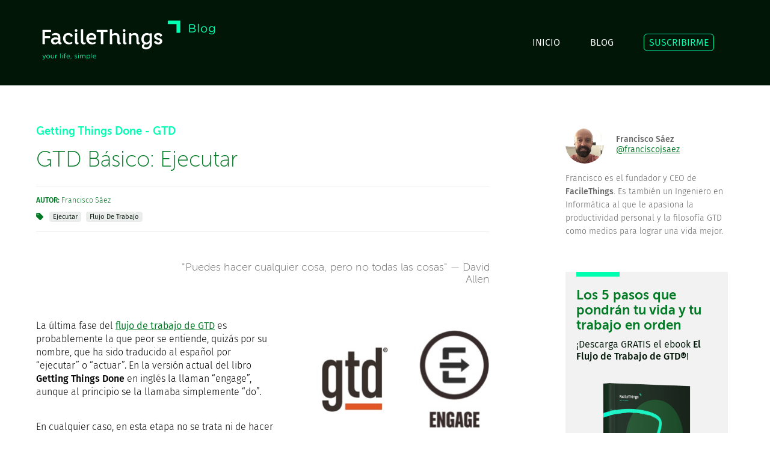

--- FILE ---
content_type: text/html; charset=utf-8
request_url: https://facilethings.com/blog/es/gtd-101-engage
body_size: 33735
content:
<!DOCTYPE html>
<html lang="es">

<head>
	<meta charset="utf-8" />
	<meta http-equiv="x-ua-compatible" content="ie=edge" />
	<meta name="viewport" content="width=device-width, initial-scale=1, minimum-scale=1, maximum-scale=1" />

  <title>GTD Básico: Ejecutar</title>
  <meta name="description" content="La fase Ejecutar del flujo de trabajo de GTD consiste en elegir qué tiene más sentido hacer en cada momento. Te explicamos cómo se hace." />
  <meta name="keywords" content="GTD básico, ejecutar, actuar, hacer, flujo de trabajo, elegir qué hacer, lista de acciones siguientes, contexto en el que estás, tiempo y energía disponibles, prioridad relativa de las cosas, determinar tu trabajo, hacer trabajo predefinido,Getting Things Done - GTD,Ejecutar,Flujo de Trabajo" />

	<link rel="canonical" href="https://facilethings.com/blog/es/gtd-101-engage" />

  <link rel="shortcut icon" type="image/x-icon" href="/assets/favicon-ae775d04e49d064648290766cf1ebf4df4a9e1f1832fe304cc88732b18e69ceb.ico" />
  <link rel="alternate" type="application/atom+xml" title="ATOM" href="/feed/es" />

  <link rel="stylesheet" media="screen" href="https://maxcdn.bootstrapcdn.com/font-awesome/4.4.0/css/font-awesome.min.css" />
  <!--= stylesheet_link_tag "application", media: "all", "data-turbolinks-track" => true >
  <--= javascript_include_tag "application", "data-turbolinks-track" => true -->

	<link rel="stylesheet" media="all" href="/assets/application-049ad36cb445436bcc870f1896753ae28da9d6e1fa9d7d11be74b3f0dfebd5dc.css" />
  <script src="/assets/application-bc914ed742dca27f4e0eb45bdfa784e65ebaacc7b8025c9aeee5bd9e14042b3e.js"></script>
  <meta name="csrf-param" content="authenticity_token" />
<meta name="csrf-token" content="CjAFKq2oZDrT9OWlpg1bwudk/QezPAVo+1EVDjP4i7spDNObwWDLvKOPBGVx07kN9Vl8R4xf1vla7/MHa8K7eQ==" />

  <meta name="og:site_name" content="facilethings.com" />
  <meta name="twitter:card" content="summary_large_image" />
	<meta name="twitter:site" content="@FacileThings" />
	   <script type="application/ld+json">
      {
  "@context": "http://schema.org",
  "@type": "BlogPosting",
  "headline": "GTD Básico: Ejecutar",
  "image": [
    "https://cdn-ft-site.nyc3.cdn.digitaloceanspaces.com/blog/en/gtd-101-engage.jpg"
  ],
  "datePublished": "2023-05-23T08:28:20+00:00",
  "dateModified": "2023-05-23T08:28:20+00:00",
  "author": [
    {
      "@type": "Person",
      "name": "Francisco Sáez",
      "url": "https://twitter/@franciscojsaez"
    }
  ],
  "publisher": {
    "name": "FacileThings",
    "url": "https://facilethings.com"
  }
}
    </script>

		<meta name="og:url" content="https://facilethings.com/blog/es/gtd-101-engage" />
		<meta name="og:title" content="GTD Básico: Ejecutar" />
		<meta name="og:description" content="La fase Ejecutar del flujo de trabajo de GTD consiste en elegir qué tiene más sentido hacer en cada momento. Te explicamos cómo se hace." />
		<meta name="og:image" content="https://cdn-ft-site.nyc3.cdn.digitaloceanspaces.com/blog/en/gtd-101-engage.jpg" />
		<meta name="og:type" content="article" />
		<meta name="twitter:title" content="GTD Básico: Ejecutar" />
			<meta name="twitter:creator" content="@franciscojsaez" />

	<!--script defer data-domain="facilethings.com" src="https://plausible.io/js/script.js"></script-->
<script defer data-domain="facilethings.com" src="https://plausible.io/js/script.tagged-events.js"></script>


<!-- Google tag (gtag.js) -->
<!--script async src="https://www.googletagmanager.com/gtag/js?id=G-PCM215LGB3"></script-->
<!--script>
  window.dataLayer = window.dataLayer || [];
  function gtag(){dataLayer.push(arguments);}
  gtag('js', new Date());

  gtag('config', 'G-PCM215LGB3');
</script-->

<!-- Meta Pixel Code -->
<!--script>
  !function(f,b,e,v,n,t,s)
  {if(f.fbq)return;n=f.fbq=function(){n.callMethod?
  n.callMethod.apply(n,arguments):n.queue.push(arguments)};
  if(!f._fbq)f._fbq=n;n.push=n;n.loaded=!0;n.version='2.0';
  n.queue=[];t=b.createElement(e);t.async=!0;
  t.src=v;s=b.getElementsByTagName(e)[0];
  s.parentNode.insertBefore(t,s)}(window, document,'script',
  'https://connect.facebook.net/en_US/fbevents.js');
  fbq('init', '249569051907861');
  fbq('track', 'PageView');
</script>
<noscript><img height="1" width="1" style="display:none"
  src="https://www.facebook.com/tr?id=249569051907861&ev=PageView&noscript=1"
/></noscript-->
<!-- End Meta Pixel Code -->
</head>
<body>

<header role="banner">
	<div id="header-wrapper">
		<div class="grid-container">
			<div id="header">
	<div class="grid-100" id="st-container" class="st-container st-effect-1 hide-on-desktop">
		<div class="st-menu st-effect-1">

			<div class="tablet-grid-100 mobile-grid-100">
				<div class="grid-25 tablet-grid-25 mobile-grid-50">
					<div class="logo">
						<a href="/home/es"><img alt="FacileThings" src="/assets/logo-header-aa952fda53daa2ba3371f5fe4bc70edbaa7c16d86dac0599c8270e097daf3a34.png" /></a>
					</div>
				</div>
				<div class="grid-75 tablet-grid-75 mobile-grid-50">
					<a id="st-menu-close" href="#">
						<div id="home-close-wrapper">
							<span>CERRAR&nbsp;</span>
							<img alt="close menu" src="/assets/close-930f4178fc73a203dafc2d89f73c94fd02b84897d2292e77eb4b728940fbfab4.png" />
						</div>
</a>				</div>
			</div>

			<div class="tablet-grid-50 tablet-prefix-25 tablet-suffix-25 mobile-grid-100">
				<nav>
			    <ul id="menu2">
						<li><a href="/home/es">INICIO</a></li>
						<li><a href="/blog/es">BLOG</a></li>
						<li><a class="special" href="/subscribe/es">SUSCRIBIRME</a></li>
</ul>				</nav>
			</div>
		</div>

		<div class="st-pusher">
				<div class="st-content">
					<div class="st-content-inner"> <!-- menu open effect -->

						<div class="grid-25 tablet-grid-25 mobile-grid-50">
							<div class="logo">
								<a href="/home/es"><img alt="FacileThings Blog" src="/assets/logo-blog-8d8ebb64431a0f61f9ee7ef5e32ebc1abaa93244c28e322638149144d3fc8563.png" /></a>
							</div>
						</div>
						<div class="grid-75 tablet-grid-75 mobile-grid-50">
							<nav>
						    <ul id="menu" class="hide-on-tablet hide-on-mobile">
									<li><a href="/home/es">INICIO</a></li>
									<li><a href="/blog/es">BLOG</a></li>
									<li><a class="special" href="/subscribe/es">SUSCRIBIRME</a></li>
</ul>								<div id="home-menu-burger">
									<a id="st-menu-button" href="#">
										<div id="home-burger-wrapper">
											<span>MENÚ&nbsp;</span>
											<img alt="menu" src="/assets/hamburger-4ed84f0efdb5bab6ac4b429f37706ad8fcc3f9db61dc5f525d08550108069492.png" />
										</div>
</a>								</div>
							</nav>
						</div>

					</div>
				</div>
			</div>

	</div>
</div>

		</div>
	</div>
</header>


<!--
<section role="search">
	<div id="search-wrapper">
		<div class="grid-container">
			<= render partial: 'search' >
		</div>
	</div>
</section>
-->

<div class="grid-container">
	<div class="grid-100">
		<article>
			<div class="grid-65 suffix-5 grid-parent tablet-grid-100">
				<div class="grid-100 grid-parent">

	<div id="blog-post">
		<hgroup>
			<div class="grid-100 tablet-grid-100 mobile-grid-100 grid-parent">
				<h4>
					<a class="category" href="/category/es/getting-things-done-gtd">Getting Things Done - GTD</a>
				</h4>
				<h1>GTD Básico: Ejecutar</h1>
				<address class="post-address">
					<strong>AUTOR:</strong> Francisco Sáez
					<div id="post-tags">
							<img class="tags_icon" alt="tags" src="/assets/tags-b1bff02fa4f3bf66d15172e44678a193cbd38417b8de9bd07de92a1b9d8669c0.svg" />
								<a class="tag" href="/tag/es/engage">Ejecutar</a>
								<a class="tag" href="/tag/es/work-flow">Flujo de Trabajo</a>
					</div>
				</address>
			</div>
		</hgroup>

			<div class="grid-70 prefix-30 tablet-grid-70 tablet-prefix-30 grid-parent quote">
				<blockquote>
					&quot;Puedes hacer cualquier cosa, pero no todas las cosas&quot; — David Allen
				</blockquote>
			</div>

		<div class="grid-100 grid-parent tablet-grid-100">
			<div class="content">
					<div id="lp-banner-stress" class="lp-banner gray">
						<div class="stripe"></div>
						<h3>¿Quieres impulsar tu productividad personal?</h3>
						<h4>Organízate con eficacia. Sin estrés.</h4>
						<div class="lp-banner-button">
							<a class="btn btn-primary" href="/stress-free-productivity/es">
				        PRUEBA FacileThings GRATIS
				      </a>
						</div>
					</div>

					<div id="lp-banner-gtd" class="lp-banner gray">
						<div class="stripe"></div>
						<h3>La solución definitiva para hacer GTD®</h3>
						<h4>Tu sistema GTD®, listo desde el primer minuto</h4>
						<div class="lp-banner-button">
							<a class="btn btn-primary" href="/getting-things-done/es">
				        PRUEBA FacileThings GRATIS
				      </a>
						</div>
					</div>

					<div id="lp-banner-wfh" class="lp-banner gray">
						<div class="stripe"></div>
						<h3>¿Trabajas desde casa? ¡Mejora tu productividad!</h3>
						<h4>Encuentra el equilibrio entre el trabajo y lo demás</h4>
						<div class="lp-banner-button">
							<a class="btn btn-primary" href="/work-from-home/es">
				        PRUEBA FacileThings GRATIS
				      </a>
						</div>
					</div>

					<div id="lp-banner-learning" class="lp-banner gray">
						<div class="stripe"></div>
						<h3>Aprende GTD® practicando</h3>
						<h4>30% de descuento para principiantes</h4>
						<div class="lp-banner-button">
							<a class="btn btn-primary" href="/gtd-starters/es">
				        Ver esta OFERTA
				      </a>
						</div>
					</div>


					<figure id="blog-post-image">
						<img alt="GTD Básico: Ejecutar" src="https://cdn-ft-site.nyc3.cdn.digitaloceanspaces.com/blog/en/gtd-101-engage.jpg" />
					</figure>

				<div class="redcloth blog">
					<p>La última fase del <a href="https://facilethings.com/gtd-dictionary/es/five-stages-of-mastering-workflow">flujo de trabajo de GTD</a> es probablemente la que peor se entiende, quizás por su nombre, que ha sido traducido al español por “ejecutar” o “actuar”. En la versión actual del libro <strong>Getting Things Done</strong> en inglés la llaman “engage”, aunque al principio se la llamaba simplemente “do”.</p>
<p>En cualquier caso, en esta etapa no se trata ni de hacer ni de ejecutar. Se trata de “elegir”. Su utilidad radica en <strong>elegir qué tiene más sentido hacer en cada momento</strong>.</p>
<p>Todas las etapas anteriores (<a href="https://facilethings.com/gtd-dictionary/es/capture">capturar</a>, <a href="https://facilethings.com/gtd-dictionary/es/clarify">aclarar</a>, <a href="https://facilethings.com/gtd-dictionary/es/organize">organizar</a> y <a href="https://facilethings.com/gtd-dictionary/es/reflect">reflexionar</a>) sirven para configurar tu sistema de modo que en cualquier momento puedas elegir la mejor tarea a realizar entre todas las posibles, de modo que te sientas bien con lo que haces en cada momento.</p>
<p>Cada vez que debas hacer elegir qué hacer, únicamente necesitas mirar dos listas, el Calendario y tus Acciones Siguientes, y en ese orden:</p>
<ol>
	<li><strong>Calendario</strong>: Si tienes cosas que hacer anotadas en el <a href="https://facilethings.com/gtd-dictionary/es/calendar">Calendario</a> para hoy, entonces eso es lo que debes hacer. Por supuesto, esto sólo tiene sentido si tu Calendario sólo contiene acciones que necesariamente se tienen que hacer en una fecha u hora determinada.</li>
	<li><strong>Acciones Siguientes</strong>: Si no hay nada que hacer en el Calendario, necesitarás mirar tus <a href="https://facilethings.com/gtd-dictionary/es/next-actions-list">listas de Acciones Siguientes</a>, donde presumiblemente habrás acumulado una buena cantidad de acciones. ¿Cuál elegir? La decisión se hace siguiendo estos cuatro criterios:</li>
</ol>
<p style="padding-left:2em;">— <strong>El contexto en el que te encuentras</strong>. Algunas acciones se pueden realizar en cualquier lugar, pero la mayoría requieren estar en un lugar específico, que alguien esté presente o disponible, o tener acceso a determinadas herramientas. ¿Qué acciones puedes hacer dentro del contexto en que te encuentras ahora?</p>
<p style="padding-left:2em;">— <strong>Tu tiempo disponible</strong>. Las actividades cercanas en el tiempo, por ejemplo, una reunión dentro de una hora, pueden limitar tus opciones. Mira sólo las acciones que puedes completar en el tiempo que tienes disponible en este momento.</p>
<p style="padding-left:2em;">— <strong>Tu energía disponible</strong>. Si estás cansado o no te sientes muy bien debes reducir las opciones a aquellas acciones que no demanden mucha energía mental o física. No te embarques en tareas que exijan más de lo que puedes dar en este momento.</p>
<p style="padding-left:2em;">— <strong>La prioridad relativa de cada acción</strong>. Una vez has reducido la lista de acciones en función de los criterios anteriores, de las que quedan, ¿cuál tiene más sentido hacer ahora mismo?</p>
<div class="pos-banner" data-link="learning"></div>

<p>Cuando sigues estas reglas es porque has decidido dedicarte a realizar el <a href="https://facilethings.com/gtd-dictionary/es/predefined-work">trabajo predefinido</a>, es decir, las cosas que ya están determinadas en tus listas de acciones. La mayor parte del tiempo estarás haciendo esto, pero habrá momentos en que tengas que elegir <a href="https://facilethings.com/gtd-dictionary/es/threefold-model-for-evaluating-daily-work">determinar tu trabajo</a>, es decir, mantener tu sistema organizativo al día (aclarar tus capturas, hacer la revisión semanal, etc.), y habrá momentos, los menos, en que simplemente tendrás que realizar algo que surja de manera urgente o que requiera tu atención inmediata.</p>
				</div>
			</div>
		</div>
	</div>
</div>
			</div>
		</article>
		<aside class="tablet-grid-100 mobile-grid-100 hide-on-desktop">
			<div class="grid-100" id="sharing-tool">
	<p class="text-gray">¡Gracias por compartir!</p>
	<ul>
		<li>
			<a target="_blank" class="sharing-link sharing-twitter" href="https://twitter.com/intent/tweet?url=https%3A%2F%2Ffacilethings.com%2Fblog%2Fes%2Fgtd-101-engage&amp;text=GTD+B%C3%A1sico%3A+Ejecutar&amp;via=FacileThings"> </a>
		</li>
		<li>
			<a target="_blank" class="sharing-link sharing-facebook" href="https://www.facebook.com/sharer/sharer.php?u=https%3A%2F%2Ffacilethings.com%2Fblog%2Fes%2Fgtd-101-engage&amp;title=GTD+B%C3%A1sico%3A+Ejecutar"> </a>
		</li>
	  <li>
			<a target="_blank" class="sharing-link sharing-linkedin" href="http://www.linkedin.com/shareArticle?mini=true&amp;url=https%3A%2F%2Ffacilethings.com%2Fblog%2Fes%2Fgtd-101-engage&amp;title=GTD+B%C3%A1sico%3A+Ejecutar"> </a>
	  </li>
	</ul>
</div>

		</aside>

		<div class="grid-25 prefix-5 tablet-grid-100">
				<section>
		<div id="blog-author" class="tablet-grid-100 mobile-grid-100 grid-parent">
			<address>
				<img class="avatar" alt="avatar" src="https://cdn-ft-site.nyc3.cdn.digitaloceanspaces.com/blog/authors/beard-avatar.JPG" />
				<div class="blog-author-name">
					Francisco Sáez
						<br/>
						<a href="https://twitter.com/@franciscojsaez">@franciscojsaez</a>
				</div>
			</address>
			<div class="content blog-author">
				<p>Francisco es el fundador y CEO de <strong>FacileThings</strong>. Es también un Ingeniero en Informática al que le apasiona la productividad personal y la filosofía GTD como medios para lograr una vida mejor.</p>
			</div>
		</div>
	</section>

	<section id="blog-subscription">
		<div class="stripe"></div>
		<div class="grid-100 grid-parent">
			<h4>Los 5 pasos que pondrán tu vida y tu trabajo en orden</h4>
			<p>¡Descarga GRATIS el ebook <strong>El Flujo de Trabajo de GTD®</strong>!</p>
			<div id="ebook-cover-wrapper">
				<img alt="ebook cover" src="/assets/the-gtd-workflow-cover-es-3382a5a9429d49c6f322e594f59dcfa32261172646cf3b4c5e2491ab1c4fd3c4.png" />
			</div>
			<div class="center">
				<button class="btn btn-primary" onclick="window.location.replace(&#39;/subscribe/es&#39;)">
		      SUSCRÍBETE AL BLOG
	      </button>
	    </div>
		</div>
	</section>

<aside class="hide-on-tablet hide-on-mobile">
	<div id="blog-latest" class="sidebar">
		<h4>Últimos artículos</h4>
		<div class="stripe"></div>
	  <ul class="sidebar-links">
	      <li><a href="/blog/es/doing-fewer-things-the-first-principle-of-slow-productivity-and-its-connection-to-gtd">Hacer Menos Cosas: El Primer Principio de Slow Productivity y su Conexión con GTD</a></li>
	      <li><a href="/blog/es/productivity-begins-with-elimination-not-addition">La productividad empieza por eliminar, no por añadir</a></li>
	      <li><a href="/blog/es/here-is-where-we-are-at-dec-2025">Diciembre 2025: Aquí es donde estamos</a></li>
	      <li><a href="/blog/es/when-being-smart-is-not-enough">Cuando ser inteligente no es suficiente: El punto de ruptura que lo cambia todo</a></li>
	      <li><a href="/blog/es/why-your-lists-are-not-working-and-how-to-fix-it">Por qué tus listas no funcionan (y cómo solucionarlo)</a></li>
</ul>	</div>
</aside>

<aside class="tablet-grid-65 mobile-grid-100">
	<div id="blog-popular" class="sidebar">
		<h4>Más populares</h4>
		<div class="stripe"></div>
	  <ul class="sidebar-links">
	      <li><a href="/blog/es/time-management-matrix">La Matriz de Gestión del Tiempo</a></li>
	      <li><a href="/blog/es/principles-and-values">Principios y valores</a></li>
	      <li><a href="/blog/es/7-steps-to-writing-your-own-simple-self-improvement-plan">7 pasos a seguir para escribir tu propio plan de mejora personal</a></li>
	      <li><a href="/blog/es/writing-effective-emails">12+1 Consejos para Escribir Emails Efectivos</a></li>
	      <li><a href="/blog/es/how-not-to-procrastinate">20 Estrategias Para Dejar de Procrastinar</a></li>
</ul>	</div>
</aside>


		</div>
	</div>

	<aside class="grid-100 hide-on-tablet hide-on-mobile">
		<div class="grid-100" id="sharing-tool">
	<p class="text-gray">¡Gracias por compartir!</p>
	<ul>
		<li>
			<a target="_blank" class="sharing-link sharing-twitter" href="https://twitter.com/intent/tweet?url=https%3A%2F%2Ffacilethings.com%2Fblog%2Fes%2Fgtd-101-engage&amp;text=GTD+B%C3%A1sico%3A+Ejecutar&amp;via=FacileThings"> </a>
		</li>
		<li>
			<a target="_blank" class="sharing-link sharing-facebook" href="https://www.facebook.com/sharer/sharer.php?u=https%3A%2F%2Ffacilethings.com%2Fblog%2Fes%2Fgtd-101-engage&amp;title=GTD+B%C3%A1sico%3A+Ejecutar"> </a>
		</li>
	  <li>
			<a target="_blank" class="sharing-link sharing-linkedin" href="http://www.linkedin.com/shareArticle?mini=true&amp;url=https%3A%2F%2Ffacilethings.com%2Fblog%2Fes%2Fgtd-101-engage&amp;title=GTD+B%C3%A1sico%3A+Ejecutar"> </a>
	  </li>
	</ul>
</div>

	</aside>
</div>

<section>
	<div id="blog-page-wrapper">
		<div class="grid-container">
			<div class="grid-100">
			  	<nav>
						<div class="grid-50 tablet-grid-50 mobile-grid-100 docs-pager">
							<a class="docs-pager-previous" href="/blog/es/reduce-the-number-of-decisions">
								<img alt="previous" src="/assets/angle-left-9696ed66bfe1ec378d38f2cce8196db3c1b595dfae20eee2ee6a6eb22d4bbd39.png" />
								<h5>Anterior</h5>
								<p class="lead text-gray">Reduce el número de decisiones</p>
</a>						</div>
					</nav>
					<nav>
						<div class="grid-50 tablet-grid-50 mobile-grid-100 docs-pager docs-pager-right">
							<a class="docs-pager-next" href="/blog/es/how-to-improve-your-attention-span">
								<img alt="next" src="/assets/angle-right-9b93c0073b0feaec7dce4568e32d684aefa0870db02fbea265082d20a5719945.png" />
								<h5>Siguiente</h5>
								<p class="lead text-gray">Cómo mejorar tu capacidad de atención</p>
</a>						</div>
					</nav>
			</div>
		</div>
	</div>
</section>

<section id="comment-section">
	<div class="grid-container">
	<div class="grid-100 tablet-grid-100 mobile-grid-100" id="blog-comments-section">
		<h4>No hay comentarios</h4>
		<div class="stripe"></div>
		<div id="blog-comments">
			
		</div>
	</div>
</div>

</section>

<section>
	<div class="grid-container">
		<div class="grid-100" id="blog-comments-form">
			  <p>Los artículos se cierran a nuevos comentarios después de 30 días.</p>
		</div>
	</div>
</section>





<section>
	<div id="signup-wrapper">
		<div class="grid-container">
			<div class="grid-100" id="signup-module">
  <h2>
  	Prueba FacileThings <strong>30 DÍAS GRATIS</strong> y empieza a vivir a tu ritmo
  </h2>
  <p class="lead text-gray center">
  	No necesitas tarjeta de crédito para probar. Cancela cuando quieras con un solo clic.
  </p>
	<form id="signup2-form" format="json" role="form" action="/models/users/create2f" accept-charset="UTF-8" data-remote="true" method="post">
		<input type="hidden" name="user[language]" id="signup2_language" value="es" autocomplete="off" />
		<input type="hidden" name="user[source]" id="signup2_source" autocomplete="off" />
		<div class="grid-25 tablet-grid-50 block">
			<div class="input-wrapper">
				<input type="email" name="user[mail]" id="signup2_mail" placeholder="email" maxlength="100" />
			</div>
		</div>
		<div class="grid-25 tablet-grid-50 block">
			<div class="input-wrapper">
				<input type="password" name="user[password]" id="signup2_password" value="" placeholder="contraseña" maxlength="120" />
			</div>
		</div>
		<div class="grid-25 tablet-grid-50 block">
			<div class="input-wrapper">
				<input type="password" name="user[password_confirmation]" id="signup2_password_confirmation" value="" placeholder="repite contraseña" maxlength="120" />
			</div>
		</div>
		<div class="grid-25 tablet-grid-50 block">
			<div class="button-wrapper">
				<script src="https://www.recaptcha.net/recaptcha/api.js" async defer ></script>
<div data-sitekey="6LdshoseAAAAAKFq4mrxlHKvqOyZj6BgrtLoTau7" data-callback="signup2CaptchaCallback" class="g-recaptcha " id="signup2_recaptcha"></div>
          <noscript>
            <div>
              <div style="width: 302px; height: 422px; position: relative;">
                <div style="width: 302px; height: 422px; position: absolute;">
                  <iframe
                    src="https://www.recaptcha.net/recaptcha/api/fallback?k=6LdshoseAAAAAKFq4mrxlHKvqOyZj6BgrtLoTau7"
                    name="ReCAPTCHA"
                    style="width: 302px; height: 422px; border-style: none; border: 0; overflow: hidden;">
                  </iframe>
                </div>
              </div>
              <div style="width: 300px; height: 60px; border-style: none;
                bottom: 12px; left: 25px; margin: 0px; padding: 0px; right: 25px;
                background: #f9f9f9; border: 1px solid #c1c1c1; border-radius: 3px;">
                <textarea name="g-recaptcha-response"
                  class="g-recaptcha-response"
                  style="width: 250px; height: 40px; border: 1px solid #c1c1c1;
                  margin: 10px 25px; padding: 0px; resize: none;">
                </textarea>
              </div>
            </div>
          </noscript>

        <button class="btn btn-primary" id="signup2-button">
          EMPEZAR MI PRUEBA GRATIS
          &nbsp;&nbsp;&nbsp;<i class='fa fa-chevron-right'></i>
        </button>
			</div>
		</div>
</form>	<div class="grid-50 tablet-grid-50 prefix-25 tablet-prefix-25" id="signup2-error-wrapper">
		<p class="center error-message" id="signup2-error">
		</p>
	</div>
</div>

		</div>
	</div>
</section>

<footer role="contentinfo">
	<div id="footer-wrapper">
		<div class="grid-container">
			<div id="footer">
	<div id="footer-menu" class="hide-on-desktop">
		<a href="#"><img alt="menu" height="48px" id="footer-hamburger" src="/assets/hamburger-footer-a9d59b03a490731314f42ae8b6087f105a1ff8b75345a7210dccba171b4fad9d.png" /></a>
	</div>

	<div class="grid-100">
		<div class="grid-25 tablet-grid-100 mobile-grid-100">
			<div id="footer-logo">
				<a href="/home/es"><img alt="FacileThings" src="/assets/logo-header-aa952fda53daa2ba3371f5fe4bc70edbaa7c16d86dac0599c8270e097daf3a34.png" /></a>
			</div>
		</div>
		<div class="grid-75 hide-on-tablet hide-on-mobile">
			<div class="pull-right">
				<a class="special" href="https://app.facilethings.com/engage?locale=es">ENTRAR</a>
			</div>
		</div>
	</div>

	<div class="grid-100" id="footer-nav">
		<div class="grid-25 tablet-grid-100 mobile-grid-100">
			<aside>
				<div id="footer-sm">
					<a target="_blank" href="https://twitter.com/FacileThings"><img alt="twitter" src="/assets/twitter-3da050d6ba13a364f70cc047fa5ca8d2217198d91d8c69e2dd7bbaf77e086421.png" /></a>
					<a target="_blank" href="https://www.facebook.com/facilethings"><img alt="facebook" src="/assets/facebook-d86361064a2aa2b31209fdbc05a6de30f46c2f56ddfeaeaa2b47ec90f53f897f.png" /></a>
					<a target="_blank" href="https://www.linkedin.com/company/facilethings"><img alt="linkedin" src="/assets/linkedin-e9997cec132f1e6c24c72d6ec942ee84b5c9174e0afba7a64654d4cffb0a0a90.png" /></a>
					<a target="_blank" href="https://www.instagram.com/facilethings"><img alt="instagram" src="/assets/instagram-ea4950a6be10fc91c9695a0bf6f36b9dff7f136db44c66155407eec2f7618df5.png" /></a>
				</div>
			</aside>
		</div>
		<div class="grid-75 hide-on-tablet hide-on-mobile grid-parent">
			<nav>
				<div class="footer-utilities grid-100 grid-parent">
			    <ul>
						<li class="grid-25 pull-right"><a href="/learning/es">CÓMO FUNCIONA</a></li>
						<li class="grid-25 pull-right"><a href="/pricing/es">PRECIOS</a></li>
						<li class="grid-25 pull-right"><a href="/blog/es">BLOG</a></li>
						<li class="grid-25 pull-right"><a href="/blog/en/gtd-101-engage">ENGLISH</a></li>
</ul>				</div>
				<div class="footer-utilities grid-100 grid-parent">
			    <ul>
						<li class="grid-25 pull-right"><a href="/about/es">SOBRE NOSOTROS</a></li>
						<li class="grid-25 pull-right"><a href="/contact/es">CONTACTO</a></li>
						<li class="grid-25 pull-right"><a href="/terms/es">AVISO LEGAL</a></li>
						<li class="grid-25 pull-right"><a href="/privacy/es">PRIVACIDAD</a></li>
</ul>				</div>
			</nav>
		</div>
	</div>
</div>
		</div>
	</div>

	<div id="trademark-wrapper">
		<div class="grid-container">
			<div class="grid-100" id="trademark">
  <div class="trademark">© FacileThings 2026</div>
	<!--div class="trademark">FacileThings &copy;2020</div-->
	<div class="legal-gtd">
		GTD® y Getting Things Done® son marcas registradas de David Allen Company. FacileThings no está afiliada ni patrocinada por David Allen Company
	</div>
</div>

<!-- if (request.host=="facilethings.com") -->
  <!-- Google Analytics -->
  <!--script type="text/javascript">
  var _gaq = _gaq || [];
    _gaq.push(['_setAccount', 'UA-18158350-1']);
    _gaq.push(['_trackPageview']);
    (function() {
      var ga = document.createElement('script'); ga.type = 'text/javascript'; ga.async = true;
      ga.src = ('https:' == document.location.protocol ? 'https://ssl' : 'http://www') + '.google-analytics.com/ga.js';
      var s = document.getElementsByTagName('script')[0]; s.parentNode.insertBefore(ga, s);
    })();
  </script-->

  <!-- Twitter universal website tag code -->
  <!--script>
    !function(e,n,u,a){e.twq||(a=e.twq=function(){a.exe?a.exe.apply(a,arguments):
    a.queue.push(arguments);},a.version='1',a.queue=[],t=n.createElement(u),
    t.async=!0,t.src='//static.ads-twitter.com/uwt.js',s=n.getElementsByTagName(u)[0],
    s.parentNode.insertBefore(t,s))}(window,document,'script');
    // Insert Twitter Pixel ID and Standard Event data below
    twq('init','nv3by');
    twq('track','PageView');
  </script-->
  <!-- End Twitter universal website tag code -->

<!-- end -->


		</div>
	</div>
</footer>

		  <div class="modal micromodal-slide" id="squeeze-modal" aria-hidden="true">
    <div class="modal__overlay" tabindex="-1" data-micromodal-close>
      <div class="modal__container" role="dialog" aria-modal="true" aria-labelledby="modal-1-title">
        <div class="modal__header">
          <div id="squeeze-image-wrapper">
            <img id="squeeze-image" alt="ebook cover" src="/assets/the-gtd-workflow-ebook-email-es-3b29b255c675c534b0db91adc884707a4c1b2c01fbee9c1d16e21217b2f9bed8.jpg" />
          </div>
        </div>
        <main class="modal__content">
          <div id="squeeze-close-wrapper" data-micromodal-close>
            <div class="tag">&#x2715; CERRAR</div>
          </div>
          <div id="squeeze-free-ebook-wrapper" class="hide-on-mobile">
            <div class="tag">EBOOK GRATIS</div>
          </div>
          <div id="squeeze-subscribed">
            <div class="squeeze-title">
              <h2 id="squeeze-hi"></h2>
              <div class="stripe"></div>
              <p>¡Muchas gracias por suscribirte al blog de FacileThings!</p>
              <p id="squeeze-p2"></p>
              <p>Si no encuentras el email, asegúrate de que tu dirección está correctamente escrita y busca también en la carpeta de correo no deseado.</p>
              <p>Si aún así no aparece, agrega <code>blog@facilethings.com</code> a tu libreta de direcciones para garantizar la recepción, y suscríbete de nuevo.</p>
            </div>
            <div class="center">
              <button class="btn btn-primary-dark" data-micromodal-close>
                IR AL BLOG
                &nbsp;&nbsp;&nbsp;<i class='fa fa-chevron-right'></i>
              </button>
            </div>
          </div>
          <div id="squeeze-subscribe">
            <div class="squeeze-title">
              <h2>Organízate con eficacia y<br/>dile adiós al estrés</h2>
              <div class="stripe"></div>
              <p>Suscríbete a nuestro Blog y consigue gratis el ebook <strong>El Flujo de Trabajo de GTD®</strong>, donde te explicamos con detalle los hábitos que mejorarán tu efectividad en tu trabajo y en tu vida personal.</p>
            </div>
            <div id="squeeze-form">
              <form id="subscribe-form-squeeze" format="json" role="form" action="/models/prospects" accept-charset="UTF-8" data-remote="true" method="post">
                <input type="hidden" name="email[language]" id="subscribe_language" value="es" autocomplete="off" />
                <input type="hidden" name="email[country]" id="email_country" value="US" autocomplete="off" />
                <input type="hidden" name="email[time_zone]" id="email_time_zone" value="America/New_York" autocomplete="off" />
                <input type="hidden" name="email[starts_at]]" id="email_starts_at" value="2026-01-21T22:31:42+00:00" autocomplete="off" />
                <div class="grid-100 grid-parent">
                  <div class="input-wrapper">
                    <label for="first_name">nombre de pila</label>
                    <input type="text" name="email[first_name]" id="subscribe_name" maxlength="100" />
                  </div>
                </div>
                <div class="grid-100 grid-parent">
                  <div class="input-wrapper last">
                    <label for="email">email</label>
                    <input type="email" name="email[email]" id="subscribe_email" maxlength="100" />
                  </div>
                </div>
                <p class="small">Respetamos tu privacidad. Más información sobre nuestra política de privacidad <a href='/privacy/es'>aquí</a>.</p>
                <div class="grid-70 prefix-15 tablet-grid-80 tablet-prefix-10">
                  <div class="button-wrapper center">
                    <button class="btn btn-primary-dark" id="subscribe-button-squeeze">
                      SUSCRIBIRME Y DESCARGAR EBOOK
                    </button>
                  </div>
                </div>
</form>              <div class="grid-70 tablet-grid-80 prefix-15 tablet-prefix-10" id="subscribe-error-wrapper">
                <p class="center error-message" id="subscribe-error">
                </p>
              </div>
            </div>
          </div>
        </main>
      </div>
    </div>
  </div>
</div>

		  <script type="text/javascript">
				setTimeout(function() {
					MicroModal.init();
					MicroModal.show('squeeze-modal');
					$("#subscribe_name").focus();
				}, 5000);

			  $("#subscribe-button-squeeze").off("click");
				$("#subscribe-button-squeeze").on("click", function() {
					window.signup_text = $(this).html();
					$(".input-wrapper").removeClass('error-field-2');
					$("#subscribe-error").hide();
					$(this).addClass("not-active").html('<img src="/assets/button-spinner-da00da1286e5b8511cc79cd5979d345406fe4a96950b60e896547ebbfefeb468.gif" class="spinner-img"/>');
					$("#subscribe-form-squeeze").submit();
					return false;
				});

				$("#subscribe-form-squeeze").on("ajax:success", function(e, data, status, xhr) {
					$("#subscribe-button-squeeze").removeClass("not-active").html(window.signup_text);
					if (data.ok) {
						$("#squeeze-subscribe").hide();
						var hi = "¡Hola $name!";
						var p2 = "Hemos enviado un email a <code>$email</code> con un enlace que te permitirá descargar el ebook <strong>El flujo de trabajo de GTD®</strong>."
						$("#squeeze-hi").html(hi.replace("$name", $("#subscribe_name").val()));
						$("#squeeze-p2").html(p2.replace("$email", $("#subscribe_email").val()));
						$("#squeeze-subscribed").show();
					} else {
						$("#subscribe-error").show().html('<img src="/assets/triangle-4d966e86fdd76bcba51f8ad05ee6aadd23796365b15b1305d288ef0c051d5e39.png"/>'+data.error);
						$("#subscribe_" + data.error_field).closest('.input-wrapper').addClass('error-field-2');
					}
				});
		  </script>

	<script type="text/javascript">
		// <div class="pos-banner" data-link="stress"></div>
		// <div class="pos-banner" data-link="gtd"></div>
		// <div class="pos-banner" data-link="wfh"></div>
		// <div class="pos-banner" data-link="learning"></div>
		if ($("#lp-banner-stress").length>0) {
			if ($("div.pos-banner").length>0) {
				var banner_name = "#lp-banner-" + $("div.pos-banner").data("link");
				$(banner_name).insertAfter($("div.pos-banner")).show();
			} else {
				$("#lp-banner-stress").insertAfter($(".redcloth").children("p:eq(2)")).show();
			}
		}
	</script>



</body>
</html>
